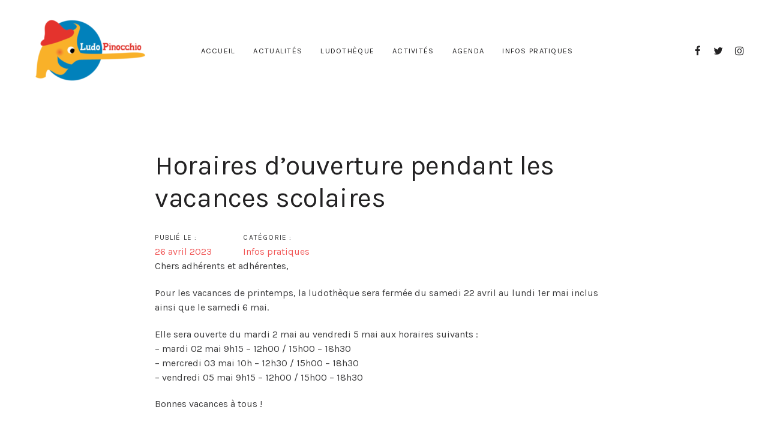

--- FILE ---
content_type: text/css
request_url: https://ludo-pinocchio.com/wp-content/themes/ave/assets/vendors/flickity/flickity.min.css
body_size: 576
content:
/*! Flickity v2.0.10
http://flickity.metafizzy.co
---------------------------------------------- */

.flickity-enabled { position: relative; } .flickity-enabled:focus { outline: none; } .flickity-viewport { overflow: hidden; position: relative; height: 100%; } .flickity-slider { position: absolute; width: 100%; height: 100%; } .flickity-enabled.is-draggable { -webkit-tap-highlight-color: transparent; tap-highlight-color: transparent; -webkit-user-select: none; -moz-user-select: none; -ms-user-select: none; user-select: none; } .flickity-enabled.is-draggable .flickity-viewport { cursor: move; cursor: -webkit-grab; cursor: grab; } .flickity-enabled.is-draggable .flickity-viewport.is-pointer-down { cursor: -webkit-grabbing; cursor: grabbing; } .flickity-prev-next-button { position: absolute; top: 50%; width: 44px; height: 44px; border: none; border-radius: 50%; background: white; background: hsla(0, 0%, 100%, 0.75); cursor: pointer; -webkit-transform: translateY(-50%); transform: translateY(-50%); } .flickity-prev-next-button:hover { background: white; } .flickity-prev-next-button:focus { outline: none; box-shadow: 0 0 0 5px #09F; } .flickity-prev-next-button:active { opacity: 0.6; } .flickity-prev-next-button.previous { left: 10px; } .flickity-prev-next-button.next { right: 10px; } .flickity-rtl .flickity-prev-next-button.previous { left: auto; right: 10px; } .flickity-rtl .flickity-prev-next-button.next { right: auto; left: 10px; } .flickity-prev-next-button:disabled { opacity: 0.3; cursor: auto; } .flickity-prev-next-button svg { position: absolute; left: 20%; top: 20%; width: 60%; height: 60%; } .flickity-prev-next-button .arrow { fill: #333; } .flickity-page-dots { position: absolute; width: 100%; bottom: -25px; padding: 0; margin: 0; list-style: none; text-align: center; line-height: 1; } .flickity-rtl .flickity-page-dots { direction: rtl; } .flickity-page-dots .dot { display: inline-block; width: 10px; height: 10px; margin: 0 8px; background: #333; border-radius: 50%; opacity: 0.25; cursor: pointer; } .flickity-page-dots .dot.is-selected { opacity: 1; }

--- FILE ---
content_type: text/css
request_url: https://ludo-pinocchio.com/wp-content/uploads/liquid-styles/liquid-css-5559.css?timestamp=1682496669&ver=6.2.8
body_size: 1884
content:
/********* Compiled - Do not edit *********/
@font-face {
font-family:"Glacial Indifference";
src:;}
:root{--color-primary:#f15b5b;--color-gradient-start:#829ed0;--color-gradient-stop:#f492ee;--color-link:#f15b5b;--color-link-hover:#ff4242;}.woocommerce ul.products, .woocommerce-page ul.products{margin-left:-15px;margin-right:-15px;}.woocommerce ul.products li.product, .woocommerce-page ul.products li.product{padding-left:15px;padding-right:15px;}body{font-family:Karla;font-weight:400;line-height:1.5em;font-size:1em;color:#3f3f40;}body.single-post .blog-single-title{font-family:inherit;}body.single-post .content{font-family:Karla;font-weight:400;}.h1,h1{font-family:Karla;font-weight:700;line-height:1.2em;font-size:53px;color:#232223;}.h2,h2{font-family:Merriweather Sans;font-weight:300;line-height:1.2em;font-size:45px;color:#232223;}.h3,h3{font-family:Poppins;font-weight:700;line-height:1.5;font-size:30px;color:#232223;}.h4,h4{font-family:Poppins;font-weight:700;line-height:1.5;font-size:25px;color:#232223;}.h5,h5{font-family:Karla;font-weight:400;line-height:1.7;letter-spacing:1px;font-size:21px;color:#f15b5b;}.h6,h6{font-family:Merriweather Sans;font-weight:400;line-height:1.5;letter-spacing:1px;font-size:17px;color:#f15b5b;}.titlebar-inner h1{}.titlebar-inner p{}.titlebar-inner{padding-top:200px;padding-bottom:200px;}.titlebar{background-color:#f2f2f2;}html {
  scroll-behavior: smooth;
}

.header_title h6{
    margin-top:0px;
}

#content .vc_row ul:not(.pagination) li:before {    
    font-family: 'FontAwesome';
    content: '\f105';
    margin:0 5px 0 -15px;
    color: #f75f2a;
    padding-right:7px;
    margin-left:5px
}
#content .vc_row ul:not(.pagination) li{
    list-style-type:none;
}
.backgroundcliptext .fancy-box-classes .trainer i{
    background: #f3a268 !important;
    background-clip: text !important;
    -webkit-background-clip: text !important;
    text-fill-color: transparent !important;
    -webkit-text-fill-color: transparent !important;
}
.ld-sf [type=submit] {
    flex-direction: row-reverse;
    font-size: 13px;
    font-weight: 700;
}
.ld-sf .submit-text + .submit-icon {
    margin-left: 0;
    margin-right: 0.65em;
}
.iconbox_topsection h3{
    font-family:Karla;
}
.tag-type-heading h6{
    padding:5px 15px 5px 15px;
    background:#f15b5b;
    letter-spacing:1px;
    text-transform:uppercase;
    font-weight:300;
    font-size:0.68em;
}

.liquid-lp-time-aside > time{
        border-radius: 5px;
}

.liquid-blog-grid.row article h2 a {
    color: #2f2f2f;
}

.hp_newsfeed hr {
    display: none;
}

.hp_newsfeed .entry-title {
    line-height: 20px;
display:inline-block;
}

.hp_newsfeed time {
    float:left;
    line-height: 20px;
    margin-top: 5px;
    min-width: 80px;
}

.ecs-event .fancy-box-contents i {
    margin-right: 8px;
    color: #ef5353;
}

h3.entry-title a {
    color:  #181b31;
}

.hp_newsfeed .liquid-blog-grid.row{
	display:block;
}

.row-eq-height {
  display: -webkit-box;
  display: -webkit-flex;
  display: -ms-flexbox;
  display: flex;
  flex-wrap: wrap;
}

.row-eq-height [class*="col-"]{
  display:flex;
}
.ecs-featured-event {
 display: flex;
   flex-direction: column;
       border-radius: 5px;
}

.ecs-featured-event .fancy-box-contents{
    flex-direction: column;
    display: flex;
    flex:1;

}

.row-eq-height .fancy-box-contents p {
    flex: 1 0 auto;
    margin-bottom: 20px;
}

.ecs-event .entry-title.summary {
    margin-top: 5px;
        font-size: 0.9em !important;
    margin-bottom: 0px;

        font-weight: bold;
}
.ecs-event .entry-title.summary a, .entry-title.summary.no-event{
    color: #1b1b1b;
}
.ecs-event.no-event{
    margin-top:30px;
}

.qui_sommes_nous p {
    padding-right: 50px;
}

 .featured_games_carousel .vc_images_carousel{
     margin:auto;
 }
 
.hp_newsfeed_2 .liquid-lp hr{
    margin-top:1em;
    margin-bottom:1em;
}

h2.entry-title {
    font-family: Rubik;
}

.featured_hp_newsfeed footer{
    display:none;
}

.iconbox_topsection h3 {
    letter-spacing: 0px;
    color: #808291;
}

.featured-blog-post-responsive{
    padding-right:70px;
}

.qui-sommes-nous-responsive{
    padding-right:50px;
}
.post-nav {
    padding-bottom: 0;
}
ul.liquid-lp-category li a {
    font-size: 1.3em;
    text-transform: none;
}

.page-nav {
    text-align:center;
}

/* Navigation */

.widget_nav_menu ul, .widget_archive ul, .widget_categories ul, .widget_pages ul, .widget_meta ul, .widget_recent_comments ul, .widget_recent_entries ul {
    font-size: 0.85em;
    text-transform:initial;
    letter-spacing:0px;
    color:#9c9c9c;
}
.widget span.post-date {
    display: block;
}
.wpb_widgetised_column a, .main-sidebar a {
    color: #353535;
}
.main-sidebar .widget-title{
    font-weight:bold;
}
.single-post.has-sidebar .sidebar-container {
    margin-top: 4.3181818182em;
}
/* Responsive stuff */
@media screen and (min-width: 1200px){
    .blog-single-cover .blog-single-details {
        position:relative;
        top:initial;
        left:initial;
        transform:inherit;
        -webkit-transform:inherit;
        padding-top:80px;
        padding-bottom:80px;
    }
}

@media screen and (min-width: 992px) {
  .post-meta {
    margin-bottom: 0;
  }
}
@media only screen and (max-width: 992px) {
  .hidden-on-small {
   display:none;
  }
  .contact_info_column{
    padding-right:0;
    padding-left: 10px;
  }
}

@media only screen and (max-width: 768px) {
    
.header_title h1{
   font-size:4em !important;
}
    .padding-on-x-small,  .qui-sommes-nous-responsive,  .featured-blog-post-responsive{
        padding-left:40px;
         padding-right:40px;
    }
    .nav-previous{
        padding-bottom:45px;
    }
    .responsive-centered{
        text-align:center !important;
    }
    .contact_info_column{
        margin-top:50px;
        border:none;
        border-top:1px solid #e4dddc;
    }
    .fancy-title.responsive-location-margin{
        margin-left:0 !important;
    }
   
}